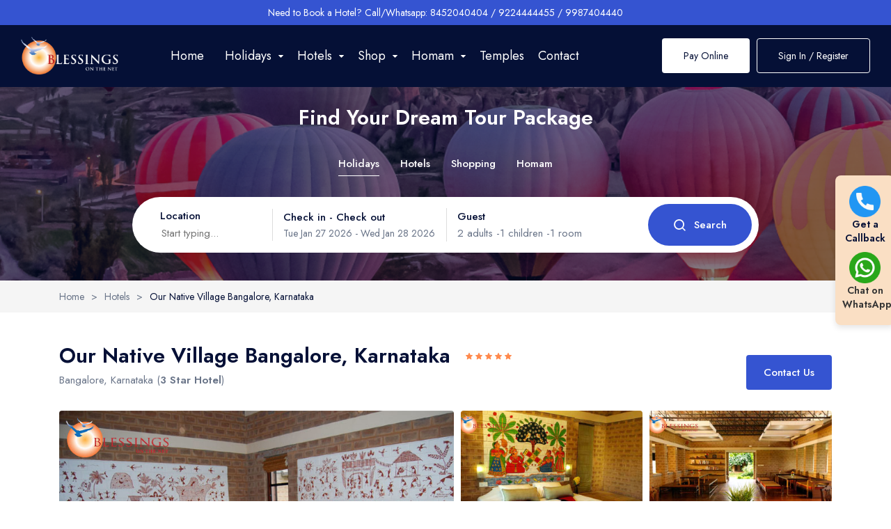

--- FILE ---
content_type: application/javascript; charset=UTF-8
request_url: https://api.livechatinc.com/v3.6/customer/action/get_dynamic_configuration?x-region=us-south1&license_id=18541134&client_id=c5e4f61e1a6c3b1521b541bc5c5a2ac5&url=https%3A%2F%2Fblessingsonthenet.com%2Fhotel%2Fnative-village%2F1669&channel_type=code&origin=livechat&implementation_type=manual_onboarding&jsonp=__hfqa9gxedtn
body_size: 46
content:
__hfqa9gxedtn({"organization_id":"e4b23717-1cb2-4ca9-8b19-a7ad294db570","livechat_active":false,"default_widget":"livechat"});